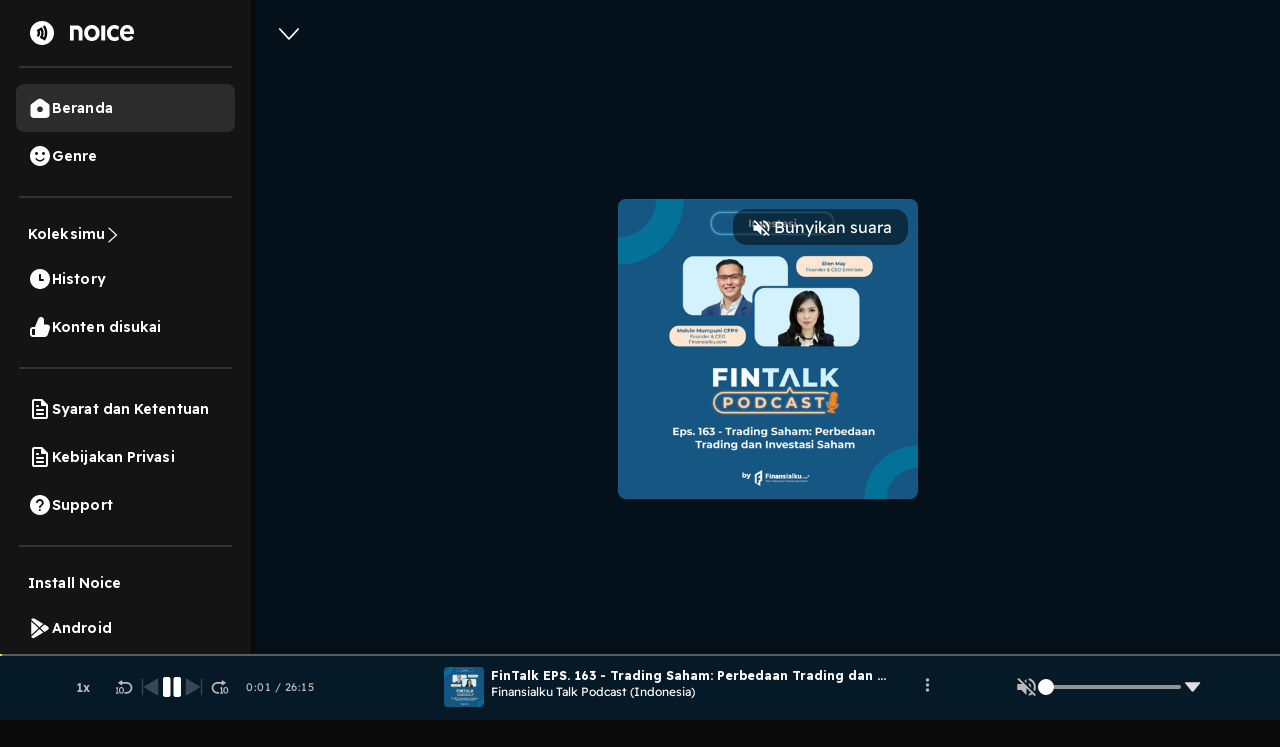

--- FILE ---
content_type: text/html; charset=utf-8
request_url: https://www.google.com/recaptcha/api2/aframe
body_size: 134
content:
<!DOCTYPE HTML><html><head><meta http-equiv="content-type" content="text/html; charset=UTF-8"></head><body><script nonce="fqOGoGgCcpoVEr8mZAtiXg">/** Anti-fraud and anti-abuse applications only. See google.com/recaptcha */ try{var clients={'sodar':'https://pagead2.googlesyndication.com/pagead/sodar?'};window.addEventListener("message",function(a){try{if(a.source===window.parent){var b=JSON.parse(a.data);var c=clients[b['id']];if(c){var d=document.createElement('img');d.src=c+b['params']+'&rc='+(localStorage.getItem("rc::a")?sessionStorage.getItem("rc::b"):"");window.document.body.appendChild(d);sessionStorage.setItem("rc::e",parseInt(sessionStorage.getItem("rc::e")||0)+1);localStorage.setItem("rc::h",'1768983619887');}}}catch(b){}});window.parent.postMessage("_grecaptcha_ready", "*");}catch(b){}</script></body></html>